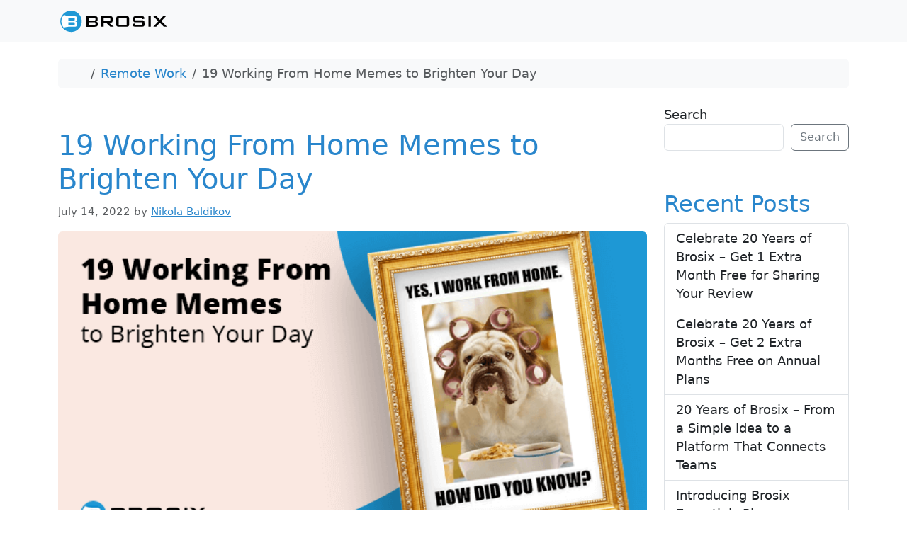

--- FILE ---
content_type: text/html; charset=UTF-8
request_url: https://www.brosix.com/blog/working-from-home-memes/
body_size: 16792
content:
<!doctype html>
<html lang="en-US" prefix="og: https://ogp.me/ns#">

<head>
  <meta charset="UTF-8">
  <meta name="viewport" content="width=device-width, initial-scale=1">
  <link rel="profile" href="https://gmpg.org/xfn/11">
  
<!-- Search Engine Optimization by Rank Math - https://rankmath.com/ -->
<title>19 Working From Home Memes to Brighten Your Day - Team Messaging Tips, Guides &amp; Updates - Brosix Blog</title>
<meta name="description" content="If you’re coming up against challenges as a remote worker, know that you’re not alone. Here are some working from home memes we hope will brighten your day!"/>
<meta name="robots" content="index, follow, max-snippet:-1, max-video-preview:-1, max-image-preview:large"/>
<link rel="canonical" href="https://www.brosix.com/blog/working-from-home-memes/" />
<meta property="og:locale" content="en_US" />
<meta property="og:type" content="article" />
<meta property="og:title" content="19 Working From Home Memes to Brighten Your Day - Team Messaging Tips, Guides &amp; Updates - Brosix Blog" />
<meta property="og:description" content="If you’re coming up against challenges as a remote worker, know that you’re not alone. Here are some working from home memes we hope will brighten your day!" />
<meta property="og:url" content="https://www.brosix.com/blog/working-from-home-memes/" />
<meta property="og:site_name" content="Simple Team Messaging Tips, Guides &amp; Updates - Brosix Blog" />
<meta property="article:section" content="Remote Work" />
<meta property="og:image" content="https://www.brosix.com/blog/wp-content/uploads/2022/07/19-Working-From-Home-Memes-to-Brighten-Your-Day.png" />
<meta property="og:image:secure_url" content="https://www.brosix.com/blog/wp-content/uploads/2022/07/19-Working-From-Home-Memes-to-Brighten-Your-Day.png" />
<meta property="og:image:width" content="600" />
<meta property="og:image:height" content="315" />
<meta property="og:image:alt" content="19 Working From Home Memes to Brighten Your Day" />
<meta property="og:image:type" content="image/png" />
<meta property="article:published_time" content="2022-07-14T15:30:20+00:00" />
<meta name="twitter:card" content="summary_large_image" />
<meta name="twitter:title" content="19 Working From Home Memes to Brighten Your Day - Team Messaging Tips, Guides &amp; Updates - Brosix Blog" />
<meta name="twitter:description" content="If you’re coming up against challenges as a remote worker, know that you’re not alone. Here are some working from home memes we hope will brighten your day!" />
<meta name="twitter:image" content="https://www.brosix.com/blog/wp-content/uploads/2022/07/19-Working-From-Home-Memes-to-Brighten-Your-Day.png" />
<meta name="twitter:label1" content="Written by" />
<meta name="twitter:data1" content="Nikola Baldikov" />
<meta name="twitter:label2" content="Time to read" />
<meta name="twitter:data2" content="4 minutes" />
<script type="application/ld+json" class="rank-math-schema">{"@context":"https://schema.org","@graph":[{"@type":"Organization","@id":"https://www.brosix.com/blog/#organization","name":"Brosix","url":"https://www.brosix.com/blog","logo":{"@type":"ImageObject","@id":"https://www.brosix.com/blog/#logo","url":"https://www.brosix.com/blog/wp-content/uploads/2025/09/B-sign-standard-512.png","contentUrl":"https://www.brosix.com/blog/wp-content/uploads/2025/09/B-sign-standard-512.png","caption":"Simple Team Messaging Tips, Guides &amp; Updates - Brosix Blog","inLanguage":"en-US","width":"512","height":"512"}},{"@type":"WebSite","@id":"https://www.brosix.com/blog/#website","url":"https://www.brosix.com/blog","name":"Simple Team Messaging Tips, Guides &amp; Updates - Brosix Blog","alternateName":"Brosix Blog","publisher":{"@id":"https://www.brosix.com/blog/#organization"},"inLanguage":"en-US"},{"@type":"ImageObject","@id":"https://www.brosix.com/blog/wp-content/uploads/2022/07/19-Working-From-Home-Memes-to-Brighten-Your-Day.png","url":"https://www.brosix.com/blog/wp-content/uploads/2022/07/19-Working-From-Home-Memes-to-Brighten-Your-Day.png","width":"600","height":"315","caption":"19 Working From Home Memes to Brighten Your Day","inLanguage":"en-US"},{"@type":"WebPage","@id":"https://www.brosix.com/blog/working-from-home-memes/#webpage","url":"https://www.brosix.com/blog/working-from-home-memes/","name":"19 Working From Home Memes to Brighten Your Day - Team Messaging Tips, Guides &amp; Updates - Brosix Blog","datePublished":"2022-07-14T15:30:20+00:00","dateModified":"2022-07-14T15:30:20+00:00","isPartOf":{"@id":"https://www.brosix.com/blog/#website"},"primaryImageOfPage":{"@id":"https://www.brosix.com/blog/wp-content/uploads/2022/07/19-Working-From-Home-Memes-to-Brighten-Your-Day.png"},"inLanguage":"en-US"},{"@type":"Person","@id":"https://www.brosix.com/blog/author/nikola/","name":"Nikola Baldikov","url":"https://www.brosix.com/blog/author/nikola/","image":{"@type":"ImageObject","@id":"https://secure.gravatar.com/avatar/7dc2c0d1d81404560011428db2e9d278e59a511f1ae9cbfa4c63e8daed594148?s=96&amp;d=mm&amp;r=g","url":"https://secure.gravatar.com/avatar/7dc2c0d1d81404560011428db2e9d278e59a511f1ae9cbfa4c63e8daed594148?s=96&amp;d=mm&amp;r=g","caption":"Nikola Baldikov","inLanguage":"en-US"},"worksFor":{"@id":"https://www.brosix.com/blog/#organization"}},{"@type":"BlogPosting","headline":"19 Working From Home Memes to Brighten Your Day - Team Messaging Tips, Guides &amp; Updates - Brosix Blog","keywords":"working from home memes","datePublished":"2022-07-14T15:30:20+00:00","dateModified":"2022-07-14T15:30:20+00:00","articleSection":"Remote Work","author":{"@id":"https://www.brosix.com/blog/author/nikola/","name":"Nikola Baldikov"},"publisher":{"@id":"https://www.brosix.com/blog/#organization"},"description":"If you\u2019re coming up against challenges as a remote worker, know that you\u2019re not alone. Here are some working from home memes we hope will brighten your day!","name":"19 Working From Home Memes to Brighten Your Day - Team Messaging Tips, Guides &amp; Updates - Brosix Blog","@id":"https://www.brosix.com/blog/working-from-home-memes/#richSnippet","isPartOf":{"@id":"https://www.brosix.com/blog/working-from-home-memes/#webpage"},"image":{"@id":"https://www.brosix.com/blog/wp-content/uploads/2022/07/19-Working-From-Home-Memes-to-Brighten-Your-Day.png"},"inLanguage":"en-US","mainEntityOfPage":{"@id":"https://www.brosix.com/blog/working-from-home-memes/#webpage"}}]}</script>
<!-- /Rank Math WordPress SEO plugin -->

<link rel='dns-prefetch' href='//www.brosix.com' />
<link rel="alternate" type="application/rss+xml" title="Team Messaging Tips, Guides &amp; Updates - Brosix Blog &raquo; Feed" href="https://www.brosix.com/blog/feed/" />
<link rel="alternate" type="application/rss+xml" title="Team Messaging Tips, Guides &amp; Updates - Brosix Blog &raquo; Comments Feed" href="https://www.brosix.com/blog/comments/feed/" />
<link rel="alternate" title="oEmbed (JSON)" type="application/json+oembed" href="https://www.brosix.com/blog/wp-json/oembed/1.0/embed?url=https%3A%2F%2Fwww.brosix.com%2Fblog%2Fworking-from-home-memes%2F" />
<link rel="alternate" title="oEmbed (XML)" type="text/xml+oembed" href="https://www.brosix.com/blog/wp-json/oembed/1.0/embed?url=https%3A%2F%2Fwww.brosix.com%2Fblog%2Fworking-from-home-memes%2F&#038;format=xml" />
<style id='wp-img-auto-sizes-contain-inline-css'>
img:is([sizes=auto i],[sizes^="auto," i]){contain-intrinsic-size:3000px 1500px}
/*# sourceURL=wp-img-auto-sizes-contain-inline-css */
</style>
<style id='wp-emoji-styles-inline-css'>

	img.wp-smiley, img.emoji {
		display: inline !important;
		border: none !important;
		box-shadow: none !important;
		height: 1em !important;
		width: 1em !important;
		margin: 0 0.07em !important;
		vertical-align: -0.1em !important;
		background: none !important;
		padding: 0 !important;
	}
/*# sourceURL=wp-emoji-styles-inline-css */
</style>
<style id='wp-block-library-inline-css'>
:root{--wp-block-synced-color:#7a00df;--wp-block-synced-color--rgb:122,0,223;--wp-bound-block-color:var(--wp-block-synced-color);--wp-editor-canvas-background:#ddd;--wp-admin-theme-color:#007cba;--wp-admin-theme-color--rgb:0,124,186;--wp-admin-theme-color-darker-10:#006ba1;--wp-admin-theme-color-darker-10--rgb:0,107,160.5;--wp-admin-theme-color-darker-20:#005a87;--wp-admin-theme-color-darker-20--rgb:0,90,135;--wp-admin-border-width-focus:2px}@media (min-resolution:192dpi){:root{--wp-admin-border-width-focus:1.5px}}.wp-element-button{cursor:pointer}:root .has-very-light-gray-background-color{background-color:#eee}:root .has-very-dark-gray-background-color{background-color:#313131}:root .has-very-light-gray-color{color:#eee}:root .has-very-dark-gray-color{color:#313131}:root .has-vivid-green-cyan-to-vivid-cyan-blue-gradient-background{background:linear-gradient(135deg,#00d084,#0693e3)}:root .has-purple-crush-gradient-background{background:linear-gradient(135deg,#34e2e4,#4721fb 50%,#ab1dfe)}:root .has-hazy-dawn-gradient-background{background:linear-gradient(135deg,#faaca8,#dad0ec)}:root .has-subdued-olive-gradient-background{background:linear-gradient(135deg,#fafae1,#67a671)}:root .has-atomic-cream-gradient-background{background:linear-gradient(135deg,#fdd79a,#004a59)}:root .has-nightshade-gradient-background{background:linear-gradient(135deg,#330968,#31cdcf)}:root .has-midnight-gradient-background{background:linear-gradient(135deg,#020381,#2874fc)}:root{--wp--preset--font-size--normal:16px;--wp--preset--font-size--huge:42px}.has-regular-font-size{font-size:1em}.has-larger-font-size{font-size:2.625em}.has-normal-font-size{font-size:var(--wp--preset--font-size--normal)}.has-huge-font-size{font-size:var(--wp--preset--font-size--huge)}.has-text-align-center{text-align:center}.has-text-align-left{text-align:left}.has-text-align-right{text-align:right}.has-fit-text{white-space:nowrap!important}#end-resizable-editor-section{display:none}.aligncenter{clear:both}.items-justified-left{justify-content:flex-start}.items-justified-center{justify-content:center}.items-justified-right{justify-content:flex-end}.items-justified-space-between{justify-content:space-between}.screen-reader-text{border:0;clip-path:inset(50%);height:1px;margin:-1px;overflow:hidden;padding:0;position:absolute;width:1px;word-wrap:normal!important}.screen-reader-text:focus{background-color:#ddd;clip-path:none;color:#444;display:block;font-size:1em;height:auto;left:5px;line-height:normal;padding:15px 23px 14px;text-decoration:none;top:5px;width:auto;z-index:100000}html :where(.has-border-color){border-style:solid}html :where([style*=border-top-color]){border-top-style:solid}html :where([style*=border-right-color]){border-right-style:solid}html :where([style*=border-bottom-color]){border-bottom-style:solid}html :where([style*=border-left-color]){border-left-style:solid}html :where([style*=border-width]){border-style:solid}html :where([style*=border-top-width]){border-top-style:solid}html :where([style*=border-right-width]){border-right-style:solid}html :where([style*=border-bottom-width]){border-bottom-style:solid}html :where([style*=border-left-width]){border-left-style:solid}html :where(img[class*=wp-image-]){height:auto;max-width:100%}:where(figure){margin:0 0 1em}html :where(.is-position-sticky){--wp-admin--admin-bar--position-offset:var(--wp-admin--admin-bar--height,0px)}@media screen and (max-width:600px){html :where(.is-position-sticky){--wp-admin--admin-bar--position-offset:0px}}

/*# sourceURL=wp-block-library-inline-css */
</style><style id='wp-block-archives-inline-css'>
.wp-block-archives{box-sizing:border-box}.wp-block-archives-dropdown label{display:block}
/*# sourceURL=https://www.brosix.com/blog/wp-includes/blocks/archives/style.min.css */
</style>
<style id='wp-block-categories-inline-css'>
.wp-block-categories{box-sizing:border-box}.wp-block-categories.alignleft{margin-right:2em}.wp-block-categories.alignright{margin-left:2em}.wp-block-categories.wp-block-categories-dropdown.aligncenter{text-align:center}.wp-block-categories .wp-block-categories__label{display:block;width:100%}
/*# sourceURL=https://www.brosix.com/blog/wp-includes/blocks/categories/style.min.css */
</style>
<style id='wp-block-heading-inline-css'>
h1:where(.wp-block-heading).has-background,h2:where(.wp-block-heading).has-background,h3:where(.wp-block-heading).has-background,h4:where(.wp-block-heading).has-background,h5:where(.wp-block-heading).has-background,h6:where(.wp-block-heading).has-background{padding:1.25em 2.375em}h1.has-text-align-left[style*=writing-mode]:where([style*=vertical-lr]),h1.has-text-align-right[style*=writing-mode]:where([style*=vertical-rl]),h2.has-text-align-left[style*=writing-mode]:where([style*=vertical-lr]),h2.has-text-align-right[style*=writing-mode]:where([style*=vertical-rl]),h3.has-text-align-left[style*=writing-mode]:where([style*=vertical-lr]),h3.has-text-align-right[style*=writing-mode]:where([style*=vertical-rl]),h4.has-text-align-left[style*=writing-mode]:where([style*=vertical-lr]),h4.has-text-align-right[style*=writing-mode]:where([style*=vertical-rl]),h5.has-text-align-left[style*=writing-mode]:where([style*=vertical-lr]),h5.has-text-align-right[style*=writing-mode]:where([style*=vertical-rl]),h6.has-text-align-left[style*=writing-mode]:where([style*=vertical-lr]),h6.has-text-align-right[style*=writing-mode]:where([style*=vertical-rl]){rotate:180deg}
/*# sourceURL=https://www.brosix.com/blog/wp-includes/blocks/heading/style.min.css */
</style>
<style id='wp-block-latest-posts-inline-css'>
.wp-block-latest-posts{box-sizing:border-box}.wp-block-latest-posts.alignleft{margin-right:2em}.wp-block-latest-posts.alignright{margin-left:2em}.wp-block-latest-posts.wp-block-latest-posts__list{list-style:none}.wp-block-latest-posts.wp-block-latest-posts__list li{clear:both;overflow-wrap:break-word}.wp-block-latest-posts.is-grid{display:flex;flex-wrap:wrap}.wp-block-latest-posts.is-grid li{margin:0 1.25em 1.25em 0;width:100%}@media (min-width:600px){.wp-block-latest-posts.columns-2 li{width:calc(50% - .625em)}.wp-block-latest-posts.columns-2 li:nth-child(2n){margin-right:0}.wp-block-latest-posts.columns-3 li{width:calc(33.33333% - .83333em)}.wp-block-latest-posts.columns-3 li:nth-child(3n){margin-right:0}.wp-block-latest-posts.columns-4 li{width:calc(25% - .9375em)}.wp-block-latest-posts.columns-4 li:nth-child(4n){margin-right:0}.wp-block-latest-posts.columns-5 li{width:calc(20% - 1em)}.wp-block-latest-posts.columns-5 li:nth-child(5n){margin-right:0}.wp-block-latest-posts.columns-6 li{width:calc(16.66667% - 1.04167em)}.wp-block-latest-posts.columns-6 li:nth-child(6n){margin-right:0}}:root :where(.wp-block-latest-posts.is-grid){padding:0}:root :where(.wp-block-latest-posts.wp-block-latest-posts__list){padding-left:0}.wp-block-latest-posts__post-author,.wp-block-latest-posts__post-date{display:block;font-size:.8125em}.wp-block-latest-posts__post-excerpt,.wp-block-latest-posts__post-full-content{margin-bottom:1em;margin-top:.5em}.wp-block-latest-posts__featured-image a{display:inline-block}.wp-block-latest-posts__featured-image img{height:auto;max-width:100%;width:auto}.wp-block-latest-posts__featured-image.alignleft{float:left;margin-right:1em}.wp-block-latest-posts__featured-image.alignright{float:right;margin-left:1em}.wp-block-latest-posts__featured-image.aligncenter{margin-bottom:1em;text-align:center}
/*# sourceURL=https://www.brosix.com/blog/wp-includes/blocks/latest-posts/style.min.css */
</style>
<style id='wp-block-search-inline-css'>
.wp-block-search__button{margin-left:10px;word-break:normal}.wp-block-search__button.has-icon{line-height:0}.wp-block-search__button svg{height:1.25em;min-height:24px;min-width:24px;width:1.25em;fill:currentColor;vertical-align:text-bottom}:where(.wp-block-search__button){border:1px solid #ccc;padding:6px 10px}.wp-block-search__inside-wrapper{display:flex;flex:auto;flex-wrap:nowrap;max-width:100%}.wp-block-search__label{width:100%}.wp-block-search.wp-block-search__button-only .wp-block-search__button{box-sizing:border-box;display:flex;flex-shrink:0;justify-content:center;margin-left:0;max-width:100%}.wp-block-search.wp-block-search__button-only .wp-block-search__inside-wrapper{min-width:0!important;transition-property:width}.wp-block-search.wp-block-search__button-only .wp-block-search__input{flex-basis:100%;transition-duration:.3s}.wp-block-search.wp-block-search__button-only.wp-block-search__searchfield-hidden,.wp-block-search.wp-block-search__button-only.wp-block-search__searchfield-hidden .wp-block-search__inside-wrapper{overflow:hidden}.wp-block-search.wp-block-search__button-only.wp-block-search__searchfield-hidden .wp-block-search__input{border-left-width:0!important;border-right-width:0!important;flex-basis:0;flex-grow:0;margin:0;min-width:0!important;padding-left:0!important;padding-right:0!important;width:0!important}:where(.wp-block-search__input){appearance:none;border:1px solid #949494;flex-grow:1;font-family:inherit;font-size:inherit;font-style:inherit;font-weight:inherit;letter-spacing:inherit;line-height:inherit;margin-left:0;margin-right:0;min-width:3rem;padding:8px;text-decoration:unset!important;text-transform:inherit}:where(.wp-block-search__button-inside .wp-block-search__inside-wrapper){background-color:#fff;border:1px solid #949494;box-sizing:border-box;padding:4px}:where(.wp-block-search__button-inside .wp-block-search__inside-wrapper) .wp-block-search__input{border:none;border-radius:0;padding:0 4px}:where(.wp-block-search__button-inside .wp-block-search__inside-wrapper) .wp-block-search__input:focus{outline:none}:where(.wp-block-search__button-inside .wp-block-search__inside-wrapper) :where(.wp-block-search__button){padding:4px 8px}.wp-block-search.aligncenter .wp-block-search__inside-wrapper{margin:auto}.wp-block[data-align=right] .wp-block-search.wp-block-search__button-only .wp-block-search__inside-wrapper{float:right}
/*# sourceURL=https://www.brosix.com/blog/wp-includes/blocks/search/style.min.css */
</style>
<style id='wp-block-group-inline-css'>
.wp-block-group{box-sizing:border-box}:where(.wp-block-group.wp-block-group-is-layout-constrained){position:relative}
/*# sourceURL=https://www.brosix.com/blog/wp-includes/blocks/group/style.min.css */
</style>
<style id='wp-block-paragraph-inline-css'>
.is-small-text{font-size:.875em}.is-regular-text{font-size:1em}.is-large-text{font-size:2.25em}.is-larger-text{font-size:3em}.has-drop-cap:not(:focus):first-letter{float:left;font-size:8.4em;font-style:normal;font-weight:100;line-height:.68;margin:.05em .1em 0 0;text-transform:uppercase}body.rtl .has-drop-cap:not(:focus):first-letter{float:none;margin-left:.1em}p.has-drop-cap.has-background{overflow:hidden}:root :where(p.has-background){padding:1.25em 2.375em}:where(p.has-text-color:not(.has-link-color)) a{color:inherit}p.has-text-align-left[style*="writing-mode:vertical-lr"],p.has-text-align-right[style*="writing-mode:vertical-rl"]{rotate:180deg}
/*# sourceURL=https://www.brosix.com/blog/wp-includes/blocks/paragraph/style.min.css */
</style>
<style id='global-styles-inline-css'>
:root{--wp--preset--aspect-ratio--square: 1;--wp--preset--aspect-ratio--4-3: 4/3;--wp--preset--aspect-ratio--3-4: 3/4;--wp--preset--aspect-ratio--3-2: 3/2;--wp--preset--aspect-ratio--2-3: 2/3;--wp--preset--aspect-ratio--16-9: 16/9;--wp--preset--aspect-ratio--9-16: 9/16;--wp--preset--color--black: #000000;--wp--preset--color--cyan-bluish-gray: #abb8c3;--wp--preset--color--white: #ffffff;--wp--preset--color--pale-pink: #f78da7;--wp--preset--color--vivid-red: #cf2e2e;--wp--preset--color--luminous-vivid-orange: #ff6900;--wp--preset--color--luminous-vivid-amber: #fcb900;--wp--preset--color--light-green-cyan: #7bdcb5;--wp--preset--color--vivid-green-cyan: #00d084;--wp--preset--color--pale-cyan-blue: #8ed1fc;--wp--preset--color--vivid-cyan-blue: #0693e3;--wp--preset--color--vivid-purple: #9b51e0;--wp--preset--color--primary: var(--bs-primary);--wp--preset--color--secondary: var(--bs-secondary);--wp--preset--color--success: var(--bs-success);--wp--preset--color--info: var(--bs-info);--wp--preset--color--warning: var(--bs-warning);--wp--preset--color--danger: var(--bs-danger);--wp--preset--color--light: var(--bs-light);--wp--preset--color--dark: var(--bs-dark);--wp--preset--gradient--vivid-cyan-blue-to-vivid-purple: linear-gradient(135deg,rgb(6,147,227) 0%,rgb(155,81,224) 100%);--wp--preset--gradient--light-green-cyan-to-vivid-green-cyan: linear-gradient(135deg,rgb(122,220,180) 0%,rgb(0,208,130) 100%);--wp--preset--gradient--luminous-vivid-amber-to-luminous-vivid-orange: linear-gradient(135deg,rgb(252,185,0) 0%,rgb(255,105,0) 100%);--wp--preset--gradient--luminous-vivid-orange-to-vivid-red: linear-gradient(135deg,rgb(255,105,0) 0%,rgb(207,46,46) 100%);--wp--preset--gradient--very-light-gray-to-cyan-bluish-gray: linear-gradient(135deg,rgb(238,238,238) 0%,rgb(169,184,195) 100%);--wp--preset--gradient--cool-to-warm-spectrum: linear-gradient(135deg,rgb(74,234,220) 0%,rgb(151,120,209) 20%,rgb(207,42,186) 40%,rgb(238,44,130) 60%,rgb(251,105,98) 80%,rgb(254,248,76) 100%);--wp--preset--gradient--blush-light-purple: linear-gradient(135deg,rgb(255,206,236) 0%,rgb(152,150,240) 100%);--wp--preset--gradient--blush-bordeaux: linear-gradient(135deg,rgb(254,205,165) 0%,rgb(254,45,45) 50%,rgb(107,0,62) 100%);--wp--preset--gradient--luminous-dusk: linear-gradient(135deg,rgb(255,203,112) 0%,rgb(199,81,192) 50%,rgb(65,88,208) 100%);--wp--preset--gradient--pale-ocean: linear-gradient(135deg,rgb(255,245,203) 0%,rgb(182,227,212) 50%,rgb(51,167,181) 100%);--wp--preset--gradient--electric-grass: linear-gradient(135deg,rgb(202,248,128) 0%,rgb(113,206,126) 100%);--wp--preset--gradient--midnight: linear-gradient(135deg,rgb(2,3,129) 0%,rgb(40,116,252) 100%);--wp--preset--font-size--small: 13px;--wp--preset--font-size--medium: 20px;--wp--preset--font-size--large: 36px;--wp--preset--font-size--x-large: 42px;--wp--preset--spacing--20: 0.44rem;--wp--preset--spacing--30: 0.67rem;--wp--preset--spacing--40: 1rem;--wp--preset--spacing--50: 1.5rem;--wp--preset--spacing--60: 2.25rem;--wp--preset--spacing--70: 3.38rem;--wp--preset--spacing--80: 5.06rem;--wp--preset--shadow--natural: 6px 6px 9px rgba(0, 0, 0, 0.2);--wp--preset--shadow--deep: 12px 12px 50px rgba(0, 0, 0, 0.4);--wp--preset--shadow--sharp: 6px 6px 0px rgba(0, 0, 0, 0.2);--wp--preset--shadow--outlined: 6px 6px 0px -3px rgb(255, 255, 255), 6px 6px rgb(0, 0, 0);--wp--preset--shadow--crisp: 6px 6px 0px rgb(0, 0, 0);}:root { --wp--style--global--content-size: 840px;--wp--style--global--wide-size: 1100px; }:where(body) { margin: 0; }.wp-site-blocks > .alignleft { float: left; margin-right: 2em; }.wp-site-blocks > .alignright { float: right; margin-left: 2em; }.wp-site-blocks > .aligncenter { justify-content: center; margin-left: auto; margin-right: auto; }:where(.wp-site-blocks) > * { margin-block-start: 24px; margin-block-end: 0; }:where(.wp-site-blocks) > :first-child { margin-block-start: 0; }:where(.wp-site-blocks) > :last-child { margin-block-end: 0; }:root { --wp--style--block-gap: 24px; }:root :where(.is-layout-flow) > :first-child{margin-block-start: 0;}:root :where(.is-layout-flow) > :last-child{margin-block-end: 0;}:root :where(.is-layout-flow) > *{margin-block-start: 24px;margin-block-end: 0;}:root :where(.is-layout-constrained) > :first-child{margin-block-start: 0;}:root :where(.is-layout-constrained) > :last-child{margin-block-end: 0;}:root :where(.is-layout-constrained) > *{margin-block-start: 24px;margin-block-end: 0;}:root :where(.is-layout-flex){gap: 24px;}:root :where(.is-layout-grid){gap: 24px;}.is-layout-flow > .alignleft{float: left;margin-inline-start: 0;margin-inline-end: 2em;}.is-layout-flow > .alignright{float: right;margin-inline-start: 2em;margin-inline-end: 0;}.is-layout-flow > .aligncenter{margin-left: auto !important;margin-right: auto !important;}.is-layout-constrained > .alignleft{float: left;margin-inline-start: 0;margin-inline-end: 2em;}.is-layout-constrained > .alignright{float: right;margin-inline-start: 2em;margin-inline-end: 0;}.is-layout-constrained > .aligncenter{margin-left: auto !important;margin-right: auto !important;}.is-layout-constrained > :where(:not(.alignleft):not(.alignright):not(.alignfull)){max-width: var(--wp--style--global--content-size);margin-left: auto !important;margin-right: auto !important;}.is-layout-constrained > .alignwide{max-width: var(--wp--style--global--wide-size);}body .is-layout-flex{display: flex;}.is-layout-flex{flex-wrap: wrap;align-items: center;}.is-layout-flex > :is(*, div){margin: 0;}body .is-layout-grid{display: grid;}.is-layout-grid > :is(*, div){margin: 0;}body{padding-top: 0px;padding-right: 0px;padding-bottom: 0px;padding-left: 0px;}a:where(:not(.wp-element-button)){text-decoration: underline;}:root :where(.wp-element-button, .wp-block-button__link){background-color: #32373c;border-width: 0;color: #fff;font-family: inherit;font-size: inherit;font-style: inherit;font-weight: inherit;letter-spacing: inherit;line-height: inherit;padding-top: calc(0.667em + 2px);padding-right: calc(1.333em + 2px);padding-bottom: calc(0.667em + 2px);padding-left: calc(1.333em + 2px);text-decoration: none;text-transform: inherit;}.has-black-color{color: var(--wp--preset--color--black) !important;}.has-cyan-bluish-gray-color{color: var(--wp--preset--color--cyan-bluish-gray) !important;}.has-white-color{color: var(--wp--preset--color--white) !important;}.has-pale-pink-color{color: var(--wp--preset--color--pale-pink) !important;}.has-vivid-red-color{color: var(--wp--preset--color--vivid-red) !important;}.has-luminous-vivid-orange-color{color: var(--wp--preset--color--luminous-vivid-orange) !important;}.has-luminous-vivid-amber-color{color: var(--wp--preset--color--luminous-vivid-amber) !important;}.has-light-green-cyan-color{color: var(--wp--preset--color--light-green-cyan) !important;}.has-vivid-green-cyan-color{color: var(--wp--preset--color--vivid-green-cyan) !important;}.has-pale-cyan-blue-color{color: var(--wp--preset--color--pale-cyan-blue) !important;}.has-vivid-cyan-blue-color{color: var(--wp--preset--color--vivid-cyan-blue) !important;}.has-vivid-purple-color{color: var(--wp--preset--color--vivid-purple) !important;}.has-primary-color{color: var(--wp--preset--color--primary) !important;}.has-secondary-color{color: var(--wp--preset--color--secondary) !important;}.has-success-color{color: var(--wp--preset--color--success) !important;}.has-info-color{color: var(--wp--preset--color--info) !important;}.has-warning-color{color: var(--wp--preset--color--warning) !important;}.has-danger-color{color: var(--wp--preset--color--danger) !important;}.has-light-color{color: var(--wp--preset--color--light) !important;}.has-dark-color{color: var(--wp--preset--color--dark) !important;}.has-black-background-color{background-color: var(--wp--preset--color--black) !important;}.has-cyan-bluish-gray-background-color{background-color: var(--wp--preset--color--cyan-bluish-gray) !important;}.has-white-background-color{background-color: var(--wp--preset--color--white) !important;}.has-pale-pink-background-color{background-color: var(--wp--preset--color--pale-pink) !important;}.has-vivid-red-background-color{background-color: var(--wp--preset--color--vivid-red) !important;}.has-luminous-vivid-orange-background-color{background-color: var(--wp--preset--color--luminous-vivid-orange) !important;}.has-luminous-vivid-amber-background-color{background-color: var(--wp--preset--color--luminous-vivid-amber) !important;}.has-light-green-cyan-background-color{background-color: var(--wp--preset--color--light-green-cyan) !important;}.has-vivid-green-cyan-background-color{background-color: var(--wp--preset--color--vivid-green-cyan) !important;}.has-pale-cyan-blue-background-color{background-color: var(--wp--preset--color--pale-cyan-blue) !important;}.has-vivid-cyan-blue-background-color{background-color: var(--wp--preset--color--vivid-cyan-blue) !important;}.has-vivid-purple-background-color{background-color: var(--wp--preset--color--vivid-purple) !important;}.has-primary-background-color{background-color: var(--wp--preset--color--primary) !important;}.has-secondary-background-color{background-color: var(--wp--preset--color--secondary) !important;}.has-success-background-color{background-color: var(--wp--preset--color--success) !important;}.has-info-background-color{background-color: var(--wp--preset--color--info) !important;}.has-warning-background-color{background-color: var(--wp--preset--color--warning) !important;}.has-danger-background-color{background-color: var(--wp--preset--color--danger) !important;}.has-light-background-color{background-color: var(--wp--preset--color--light) !important;}.has-dark-background-color{background-color: var(--wp--preset--color--dark) !important;}.has-black-border-color{border-color: var(--wp--preset--color--black) !important;}.has-cyan-bluish-gray-border-color{border-color: var(--wp--preset--color--cyan-bluish-gray) !important;}.has-white-border-color{border-color: var(--wp--preset--color--white) !important;}.has-pale-pink-border-color{border-color: var(--wp--preset--color--pale-pink) !important;}.has-vivid-red-border-color{border-color: var(--wp--preset--color--vivid-red) !important;}.has-luminous-vivid-orange-border-color{border-color: var(--wp--preset--color--luminous-vivid-orange) !important;}.has-luminous-vivid-amber-border-color{border-color: var(--wp--preset--color--luminous-vivid-amber) !important;}.has-light-green-cyan-border-color{border-color: var(--wp--preset--color--light-green-cyan) !important;}.has-vivid-green-cyan-border-color{border-color: var(--wp--preset--color--vivid-green-cyan) !important;}.has-pale-cyan-blue-border-color{border-color: var(--wp--preset--color--pale-cyan-blue) !important;}.has-vivid-cyan-blue-border-color{border-color: var(--wp--preset--color--vivid-cyan-blue) !important;}.has-vivid-purple-border-color{border-color: var(--wp--preset--color--vivid-purple) !important;}.has-primary-border-color{border-color: var(--wp--preset--color--primary) !important;}.has-secondary-border-color{border-color: var(--wp--preset--color--secondary) !important;}.has-success-border-color{border-color: var(--wp--preset--color--success) !important;}.has-info-border-color{border-color: var(--wp--preset--color--info) !important;}.has-warning-border-color{border-color: var(--wp--preset--color--warning) !important;}.has-danger-border-color{border-color: var(--wp--preset--color--danger) !important;}.has-light-border-color{border-color: var(--wp--preset--color--light) !important;}.has-dark-border-color{border-color: var(--wp--preset--color--dark) !important;}.has-vivid-cyan-blue-to-vivid-purple-gradient-background{background: var(--wp--preset--gradient--vivid-cyan-blue-to-vivid-purple) !important;}.has-light-green-cyan-to-vivid-green-cyan-gradient-background{background: var(--wp--preset--gradient--light-green-cyan-to-vivid-green-cyan) !important;}.has-luminous-vivid-amber-to-luminous-vivid-orange-gradient-background{background: var(--wp--preset--gradient--luminous-vivid-amber-to-luminous-vivid-orange) !important;}.has-luminous-vivid-orange-to-vivid-red-gradient-background{background: var(--wp--preset--gradient--luminous-vivid-orange-to-vivid-red) !important;}.has-very-light-gray-to-cyan-bluish-gray-gradient-background{background: var(--wp--preset--gradient--very-light-gray-to-cyan-bluish-gray) !important;}.has-cool-to-warm-spectrum-gradient-background{background: var(--wp--preset--gradient--cool-to-warm-spectrum) !important;}.has-blush-light-purple-gradient-background{background: var(--wp--preset--gradient--blush-light-purple) !important;}.has-blush-bordeaux-gradient-background{background: var(--wp--preset--gradient--blush-bordeaux) !important;}.has-luminous-dusk-gradient-background{background: var(--wp--preset--gradient--luminous-dusk) !important;}.has-pale-ocean-gradient-background{background: var(--wp--preset--gradient--pale-ocean) !important;}.has-electric-grass-gradient-background{background: var(--wp--preset--gradient--electric-grass) !important;}.has-midnight-gradient-background{background: var(--wp--preset--gradient--midnight) !important;}.has-small-font-size{font-size: var(--wp--preset--font-size--small) !important;}.has-medium-font-size{font-size: var(--wp--preset--font-size--medium) !important;}.has-large-font-size{font-size: var(--wp--preset--font-size--large) !important;}.has-x-large-font-size{font-size: var(--wp--preset--font-size--x-large) !important;}
/*# sourceURL=global-styles-inline-css */
</style>

<link rel='stylesheet' id='parent-style-css' href='https://www.brosix.com/blog/wp-content/themes/bootscore/style.css?ver=6.9' media='all' />
<link rel='stylesheet' id='main-css' href='https://www.brosix.com/blog/wp-content/themes/bootscore-brosix-blog/assets/css/main.css?ver=202509251150' media='all' />
<link rel='stylesheet' id='bootscore-style-css' href='https://www.brosix.com/blog/wp-content/themes/bootscore-brosix-blog/style.css?ver=202509251322' media='all' />
<link rel='stylesheet' id='fontawesome-css' onload="if(media!='all')media='all'" href='https://www.brosix.com/blog/wp-content/themes/bootscore/assets/fontawesome/css/all.min.css?ver=202509251150' media='all' />
<script src="https://www.brosix.com/blog/wp-includes/js/jquery/jquery.min.js?ver=3.7.1" id="jquery-core-js"></script>
<script src="https://www.brosix.com/blog/wp-includes/js/jquery/jquery-migrate.min.js?ver=3.4.1" id="jquery-migrate-js"></script>
<script src="https://www.brosix.com/blog/wp-content/themes/bootscore-brosix-blog/assets/js/custom.js?ver=202509251150" id="custom-js-js"></script>
<link rel="https://api.w.org/" href="https://www.brosix.com/blog/wp-json/" /><link rel="alternate" title="JSON" type="application/json" href="https://www.brosix.com/blog/wp-json/wp/v2/posts/21319" /><link rel="EditURI" type="application/rsd+xml" title="RSD" href="https://www.brosix.com/blog/xmlrpc.php?rsd" />
<meta name="generator" content="WordPress 6.9" />
<link rel='shortlink' href='https://www.brosix.com/blog/?p=21319' />
<script id="google_gtagjs" src="https://www.googletagmanager.com/gtag/js?id=G-DF5VHTWL1G" async></script>
<script id="google_gtagjs-inline">
window.dataLayer = window.dataLayer || [];function gtag(){dataLayer.push(arguments);}gtag('js', new Date());gtag('config', 'G-DF5VHTWL1G', {} );
</script>
<link rel="icon" href="https://www.brosix.com/blog/wp-content/uploads/2025/09/B-sign-standard-512-150x150.png" sizes="32x32" />
<link rel="icon" href="https://www.brosix.com/blog/wp-content/uploads/2025/09/B-sign-standard-512-300x300.png" sizes="192x192" />
<link rel="apple-touch-icon" href="https://www.brosix.com/blog/wp-content/uploads/2025/09/B-sign-standard-512-300x300.png" />
<meta name="msapplication-TileImage" content="https://www.brosix.com/blog/wp-content/uploads/2025/09/B-sign-standard-512-300x300.png" />
</head>

<body class="wp-singular post-template-default single single-post postid-21319 single-format-standard wp-theme-bootscore wp-child-theme-bootscore-brosix-blog">


<div id="page" class="site">
  
  <!-- Skip Links -->
  <a class="skip-link visually-hidden-focusable" href="#primary">Skip to content</a>
  <a class="skip-link visually-hidden-focusable" href="#footer">Skip to footer</a>

  <!-- Top Bar Widget -->
    
  
  <header id="masthead" class="sticky-top bg-body-tertiary site-header">

        
    <nav id="nav-main" class="navbar navbar-expand-lg">

      <div class="container">
        
                
        <!-- Navbar Brand -->
        <a class="navbar-brand" href="https://www.brosix.com/">
<!--
        <a class="navbar-brand" href="https://www.brosix.com/blog">
		  <img src="https://www.brosix.com/blog/wp-content/themes/bootscore-brosix-blog/assets/img/logo/logo.svg" alt="Team Messaging Tips, Guides &amp; Updates &#8211; Brosix Blog Logo" class="d-td-none">
          <img src="https://www.brosix.com/blog/wp-content/themes/bootscore-brosix-blog/assets/img/logo/logo-theme-dark.svg" alt="Team Messaging Tips, Guides &amp; Updates &#8211; Brosix Blog Logo" class="d-tl-none">
-->
          <img src="https://www.brosix.com/blog/wp-content/themes/bootscore-brosix-blog/assets/img/logo/logo.svg" style="height:32px;" alt="Team Messaging Tips, Guides &amp; Updates &#8211; Brosix Blog Logo" class="d-td-none">
        </a>  
        
        
        <!-- Offcanvas Navbar -->
        <div class="offcanvas offcanvas-end" tabindex="-1" id="offcanvas-navbar">
          <div class="offcanvas-header ">
            <span class="h5 offcanvas-title">Menu</span>
            <button type="button" class="btn-close text-reset" data-bs-dismiss="offcanvas" aria-label="Close"></button>
          </div>
          <div class="offcanvas-body ">

            <!-- Bootstrap 5 Nav Walker Main Menu -->
            


            <!-- Top Nav 2 Widget -->
            
          </div>
        </div>

        <div class="header-actions d-flex align-items-center">

          <!-- Top Nav Widget -->
          
          

<!-- Searchform large -->

<!-- Search toggler mobile -->

          <!-- Navbar Toggler -->
          <button class="btn btn-outline-secondary d-lg-none ms-1 ms-md-2 nav-toggler" type="button" data-bs-toggle="offcanvas" data-bs-target="#offcanvas-navbar" aria-controls="offcanvas-navbar" aria-label="Toggle main menu">
            <i class="fa-solid fa-bars"></i> <span class="visually-hidden-focusable">Menu</span>
          </button>
          
          
        </div><!-- .header-actions -->

      </div><!-- .container -->

    </nav><!-- .navbar -->

    

<!-- Collapse Search Mobile -->

    <!-- Offcanvas User and Cart -->
    
        
  </header><!-- #masthead -->
  
  
  <div id="content" class="site-content container pt-3 pb-5">
    <div id="primary" class="content-area">
      
      
      <nav aria-label="breadcrumb" class="overflow-x-auto text-nowrap mb-4 mt-2 py-2 px-3 bg-body-tertiary rounded"><ol class="breadcrumb flex-nowrap mb-0"><li class="breadcrumb-item"><a class="" href="https://www.brosix.com/blog"><i class="fa-solid fa-house"></i><span class="visually-hidden">Home</span></a></li><li class="breadcrumb-item"><a class="" href="https://www.brosix.com/blog/category/remote-work/">Remote Work</a></li><li class="breadcrumb-item active" aria-current="page">19 Working From Home Memes to Brighten Your Day</li></ol></nav>
      <div class="row">
        <div class="col-lg-9">

          <main id="main" class="site-main">

            <div class="entry-header">
                                          <h1 class="entry-title ">19 Working From Home Memes to Brighten Your Day</h1>                            <p class="entry-meta">
                <small class="text-body-secondary">
                  <span class="posted-on"><span rel="bookmark"><time class="entry-date published updated" datetime="2022-07-14T15:30:20+00:00">July 14, 2022</time></span></span><span class="byline"> by <span class="author vcard"><a class="url fn n" href="https://www.brosix.com/blog/author/nikola/">Nikola Baldikov</a></span></span>                </small>
              </p>
              
      <div class="post-thumbnail">
        <img width="600" height="315" src="https://www.brosix.com/blog/wp-content/uploads/2022/07/19-Working-From-Home-Memes-to-Brighten-Your-Day.png" class="rounded mb-3 wp-post-image" alt="19 Working From Home Memes to Brighten Your Day" decoding="async" fetchpriority="high" srcset="https://www.brosix.com/blog/wp-content/uploads/2022/07/19-Working-From-Home-Memes-to-Brighten-Your-Day.png 600w, https://www.brosix.com/blog/wp-content/uploads/2022/07/19-Working-From-Home-Memes-to-Brighten-Your-Day-300x158.png 300w" sizes="(max-width: 600px) 100vw, 600px" />      </div><!-- .post-thumbnail -->

                </div>
            
            
            <div class="entry-content">
              <p>Before the pandemic <a href="https://www.brosix.com/blog/remote-work-best-practices/">working remotely on a daily basis,</a> or even a hybrid work schedule was nothing more than a sweet dream for most of us.</p>
<p>Many of us fantasized about working remotely from a picturesque cottage overlooking breathtaking mountain views and tending a vegetable garden after work.</p>
<p>However, reality has shown that’s not quite the case for the majority of us who are working remotely.</p>
<p>Nonetheless, with remote work becoming the new normal after the outbreak of the COVID19 pandemic, employees worldwide were given the chance to improve their work-life balance.</p>
<p>Undeniably, remote work is here to stay. As several <a href="https://www.brosix.com/files/docs/Working-Remotely-Statistics-and-Data.pdf">remote work statistics</a> have indicated it offers numerous benefits to both organizations and employees. From cost optimization to <a href="https://www.brosix.com/blog/increase-team-productivity/">increased employee productivity</a>, its advantages are indisputable.</p>
<p>Among the most noteworthy perks of a remote work environment is, for example, reduced <a href="https://www.brosix.com/blog/productivity-killers/">distractions</a>.</p>
<p>However, as awesome as it can sometimes be, remote work is not challenge-free, as we all probably know. There are plenty of technical glitches and <a href="https://www.brosix.com/blog/time-management-tips/">time-management</a> issues remote employees face.</p>
<p>During quarantine some heroes of the internet turned these struggles into hilarious work from home memes.</p>
<p>When life gives you lemons…make memes?</p>
<p>If you’re coming up against challenges as a remote worker, know that you’re not alone. Here are some working from home memes we hope will brighten your day!</p>
<h2><strong>1.Expectations vs. reality working from home memes</strong></h2>
<p>How did you imagine a remote work scenario before the pandemic? Is it to some extent similar to what remote work actually is nowadays?</p>
<p>Truth be told, remote work has proven to be beneficial in many situations. The biggest advantage being, time.</p>
<p>Without having to waste hours commuting, employees are now able to devote more time and energy to their personal growth. Thanks to the time gained many employees have focused more on their families and hobbies, taking steps towards a more balanced life.</p>
<p>This is amazing!</p>
<p>However, remote work is not rainbows and sunshine all the time.</p>
<p>Sometimes, working remotely can be a real hindrance against productivity because it can actually bring increased distractions.</p>
<p>Also, the lack of or reduced physical socialization between co-workers can alter the team’s ability to <a href="https://www.brosix.com/blog/effective-collaboration-in-the-workplace/">collaborate and communicate effectively</a>.</p>
<p>Moving forward, we’ll showcase some classic remote work struggles through juicy memes about the expectations vs. reality of remote work.</p>
<p><img decoding="async" class="aligncenter size-full wp-image-21330 img-responsive" src="https://www.brosix.com/wp-content/uploads/meme-9.png" alt="Brosix meme 9" width="600" height="500" /> <img decoding="async" class="aligncenter size-full wp-image-21331 img-responsive" src="https://www.brosix.com/wp-content/uploads/meme-10.png" alt="Brosix meme 10" width="600" height="500" /><img loading="lazy" decoding="async" class="aligncenter size-full wp-image-21321 img-responsive" src="https://www.brosix.com/wp-content/uploads/Brosix-meme-10.png" alt="Brosix meme 10" width="600" height="500" /> <img loading="lazy" decoding="async" class="aligncenter size-full wp-image-21328 img-responsive" src="https://www.brosix.com/wp-content/uploads/meme-7.png" alt="Brosix meme 7" width="600" height="500" /> <img loading="lazy" decoding="async" class="aligncenter size-full wp-image-21326 img-responsive" src="https://www.brosix.com/wp-content/uploads/meme-5.png" alt="Brosix meme 5" width="600" height="500" /> <img loading="lazy" decoding="async" class="aligncenter size-full wp-image-21336 img-responsive" src="https://www.brosix.com/wp-content/uploads/meme-15.png" alt="Brosix meme 15" width="600" height="500" /> <img loading="lazy" decoding="async" class="aligncenter size-full wp-image-21335 img-responsive" src="https://www.brosix.com/wp-content/uploads/meme-14.png" alt="Brosix meme 14" width="600" height="500" /></p>
<p>[highlight_block title=&#8221;You might also like:&#8221; link1=&#8221;https://www.brosix.com/blog/teamwork-quotes/&#8221; link2=&#8221;https://www.brosix.com/blog/virtual-problem-solving-activities/&#8221; link3=&#8221;https://www.brosix.com/blog/upward-communication/&#8221; ]</p>
<h2><strong>2.Working from home with kids memes</strong></h2>
<p>We mentioned distractions earlier, no prizes for guessing that parents usually face the most distractions when working remotely. Having the little ones running around the house can obviously affect parents’ ability to focus, impacting their productivity.</p>
<p>Clearly, there are many elements that influence the <a href="https://www.brosix.com/blog/improve-work-efficiency/">efficiency of remote work</a> &#8211; from each employee’s rhythm and state of mind, to the work setting and more.</p>
<p>Each workplace demands distinct roles and tasks be performed, which should be carefully considered when creating any schedule, be it remote or hybrid.</p>
<p>Here are a couple of funny memes we’re sure many parents working remotely will find relatable.</p>
<p><img loading="lazy" decoding="async" class="aligncenter size-full wp-image-21337 img-responsive" src="https://www.brosix.com/wp-content/uploads/meme-16.png" alt="Brosix meme 16" width="600" height="500" /></p>
<h2><strong>3.Productivity working from home memes</strong></h2>
<p>According to several <a href="https://otter.ai/blog/work-from-home-statistics" target="_blank" rel="noopener">remote work statistics</a>, lack of <a href="https://www.brosix.com/blog/stay-motivated/">motivation</a> is a pressing challenge of working remotely for a number of employees.</p>
<p>Facing a myriad of distractions &#8211; from social media to kids buzzing in the background &#8211; remote work requires real self-discipline in order to stay on track and be <a href="https://www.brosix.com/blog/how-to-be-more-productive/">productive</a>.</p>
<p><a href="https://www.brosix.com/blog/stop-procrastinating/">Procrastination</a> &#8211; on the other hand &#8211; is another significant challenge that employees working remotely face nowadays. There are plenty of techniques to fight it, like breaking larger tasks into smaller parts, prioritizing the most important assignments, and many more.</p>
<p>Nevertheless, the hustle to improve productivity is real, as many hilarious memes about working from home &#8211; like the ones below &#8211; have pointed out.</p>
<p><img loading="lazy" decoding="async" class="aligncenter size-full wp-image-21333 img-responsive" src="https://www.brosix.com/wp-content/uploads/meme-12.png" alt="Brosix meme 12" width="600" height="500" /> <img loading="lazy" decoding="async" class="aligncenter size-full wp-image-21332 img-responsive" src="https://www.brosix.com/wp-content/uploads/meme-11.png" alt="Brosix meme 11" width="600" height="500" /></p>
<p>[highlight_block title=&#8221;More about this topic:&#8221; link1=&#8221;https://www.brosix.com/blog/productivity-hacks/&#8221; link2=&#8221;&#8221; link3=&#8221;&#8221; ]</p>
<h2><strong>4.Working from home meeting memes</strong></h2>
<p>With pretty much all <a href="https://www.brosix.com/blog/office-communication/">workplace communication</a> being technology-mediated, a lot of  &#8211; sometimes funny, other times annoying, situations arise. We’ve all had our fair share of them.</p>
<p>Even so, regular conferences are not only a time-efficient way of delivering information, but audio and <a href="https://www.brosix.com/blog/virtual-meetings/">video meetings</a> offer a more informal opportunity for co-workers to catch up, strengthen relationships and <a href="https://www.brosix.com/blog/improve-team-communication/">improve team communication</a>.</p>
<p>With Zoom being the most popular tool for calls during the pandemic, let’s have a look at some ace Zoom meeting memes presenting the everyday hassles of remote employees.</p>
<p><img loading="lazy" decoding="async" class="aligncenter size-full wp-image-21324 img-responsive" src="https://www.brosix.com/wp-content/uploads/meme-3.png" alt="Brosix meme 3" width="600" height="500" /> <img loading="lazy" decoding="async" class="aligncenter size-full wp-image-21329 img-responsive" src="https://www.brosix.com/wp-content/uploads/meme-8.png" alt="Brosix meme 8" width="600" height="500" /> <img loading="lazy" decoding="async" class="aligncenter size-full wp-image-21322 img-responsive" src="https://www.brosix.com/wp-content/uploads/meme-1.png" alt="Brosix meme 1" width="600" height="500" /> <img loading="lazy" decoding="async" class="aligncenter size-full wp-image-21327 img-responsive" src="https://www.brosix.com/wp-content/uploads/meme-6.png" alt="Brosix meme 6" width="600" height="500" /> <img loading="lazy" decoding="async" class="aligncenter size-full wp-image-21325 img-responsive" src="https://www.brosix.com/wp-content/uploads/meme-4.png" alt="Brosix meme 4" width="600" height="500" /></p>
<p>Overall, video and audio meetings when working from home offer exquisite material for funny remote <a href="https://www.brosix.com/blog/work-memes/">work memes</a>.</p>
<p>Whether portraying the classic waking up 30 seconds before a meeting starts, or situations in which co-workers forgot to mute their mics, it’s all so relatable, isn’t it?</p>
<h2><strong>5.More funny working from home memes</strong></h2>
<p>Since there was no transition period between the old work scene and the current remote work trend, most employees seem to have adapted pretty well to working remotely.</p>
<p>Struggles are, of course, unavoidable and will continue to exist.</p>
<p>The upside being, that this will probably lead to more working-from-home memes in the future.</p>
<p>Anyhow, in the meantime, let’s continue enjoying a couple of funny work-from-home memes.</p>
<p><img loading="lazy" decoding="async" class="aligncenter size-full wp-image-21323 img-responsive" src="https://www.brosix.com/wp-content/uploads/meme-2.png" alt="Brosix meme 2" width="600" height="500" /> <img loading="lazy" decoding="async" class="aligncenter size-full wp-image-21339 img-responsive" src="https://www.brosix.com/wp-content/uploads/meme-18.png" alt="Brosix meme 18" width="600" height="500" /> <img loading="lazy" decoding="async" class="aligncenter size-full wp-image-21338 img-responsive" src="https://www.brosix.com/wp-content/uploads/meme-17.png" alt="Brosix meme 17" width="600" height="500" /></p>
<p>[highlight_block title=&#8221;Want to know how you can better organize your team’s ideas? Here’s a list of tools that might help!&#8221; link1=&#8221;https://www.brosix.com/blog/brainstorming-tools/&#8221; link2=&#8221;&#8221; link3=&#8221;&#8221; ]</p>
<h2>Wrap up</h2>
<p>While some of these memes may have made remote work look pretty unproductive and riddled with distractions, that&#8217;s not quite the case. Even though remote work brings challenges, working from the office also has its share of disadvantages.</p>
<p>All that being said, which work from home memes do you relate to the most?</p>
            </div>
            
            
            <div class="entry-footer clear-both">
              <div class="mb-5 mt-5">
                <p class="category-badge"><a href="https://www.brosix.com/blog/category/remote-work/" class="badge bg-primary-subtle text-primary-emphasis text-decoration-none">Remote Work</a></p>                              </div>
              <!-- Related posts using bS Swiper plugin -->
                            <nav aria-label="bs page navigation">
                <ul class="pagination justify-content-between">
                  <li class="page-item">
                    <a class="btn btn-primary" href="https://www.brosix.com/blog/communication-quotes/" rel="prev">60 Communication Quotes Highlighting the Importance of Collaboration</a>                  </li>
				  <li class="page-item mx-1">
				  </li>
                  <li class="page-item">
                    <a class="btn btn-primary" href="https://www.brosix.com/blog/communication-challenges/" rel="next">The 14 Most Common Communication Challenges Within Modern Companies and Tips on How to Overcome Them</a>                  </li>
                </ul>
              </nav>
              
<div id="comments" class="comments-area">

  
  
</div><!-- #comments -->            </div>

          </main>

        </div>
        <div class="col-lg-3 order-first order-lg-2">
  <aside id="secondary" class="widget-area">

    <button class="d-lg-none btn btn-outline-primary w-100 mb-4 d-flex justify-content-between align-items-center" type="button" data-bs-toggle="offcanvas" data-bs-target="#sidebar" aria-controls="sidebar">
      Open side menu <i class="fa-solid fa-ellipsis-vertical"></i>    </button>

    <div class="offcanvas-lg offcanvas-end" tabindex="-1" id="sidebar" aria-labelledby="sidebarLabel">
      <div class="offcanvas-header ">
        <span class="h5 offcanvas-title" id="sidebarLabel">Sidebar</span>
        <button type="button" class="btn-close" data-bs-dismiss="offcanvas" data-bs-target="#sidebar" aria-label="Close"></button>
      </div>
      <div class="offcanvas-body flex-column ">
        
                
        <section id="block-2" class="widget mb-4"><form novalidate="novalidate" role="search" method="get" action="https://www.brosix.com/blog/" class="wp-block-search__button-outside wp-block-search__text-button wp-block-search"    ><label class="wp-block-search__label" for="wp-block-search__input-1" >Search</label><div class="wp-block-search__inside-wrapper" ><input class="wp-block-search__input form-control" id="wp-block-search__input-1" placeholder="" value="" type="search" name="s" required /><button aria-label="Search" class="wp-block-search__button btn btn-outline-secondary wp-element-button" type="submit" >Search</button></div></form></section><section id="block-3" class="widget mb-4">
<div class="wp-block-group is-layout-flow wp-block-group-is-layout-flow">
<h2 class="wp-block-heading">Recent Posts</h2>


<ul class="wp-block-latest-posts__list bs-list-group list-group wp-block-latest-posts"><li class="list-group-item list-group-item-action"><a class="stretched-link text-decoration-none" class="wp-block-latest-posts__post-title" href="https://www.brosix.com/blog/20-years-of-brosix-domain-reviews/">Celebrate 20 Years of Brosix &#8211; Get 1 Extra Month Free for Sharing Your Review</a></li>
<li class="list-group-item list-group-item-action"><a class="stretched-link text-decoration-none" class="wp-block-latest-posts__post-title" href="https://www.brosix.com/blog/20-years-of-brosix-domain-offer/">Celebrate 20 Years of Brosix &#8211; Get 2 Extra Months Free on Annual Plans</a></li>
<li class="list-group-item list-group-item-action"><a class="stretched-link text-decoration-none" class="wp-block-latest-posts__post-title" href="https://www.brosix.com/blog/20-years-of-brosix-domain/">20 Years of Brosix &#8211; From a Simple Idea to a Platform That Connects Teams</a></li>
<li class="list-group-item list-group-item-action"><a class="stretched-link text-decoration-none" class="wp-block-latest-posts__post-title" href="https://www.brosix.com/blog/brosix-essentials-plans/">Introducing Brosix Essentials Plans – Predictable Pricing for Small Teams</a></li>
<li class="list-group-item list-group-item-action"><a class="stretched-link text-decoration-none" class="wp-block-latest-posts__post-title" href="https://www.brosix.com/blog/brosix-pipedream-integration/">Connect Brosix with 2500+ Apps using Pipedream</a></li>
</ul></div>
</section><section id="block-6" class="widget mb-4">
<div class="wp-block-group is-layout-flow wp-block-group-is-layout-flow">
<h2 class="wp-block-heading">Categories</h2>


<ul class="wp-block-categories-list bs-list-group list-group wp-block-categories">	<li class="cat-item list-group-item list-group-item-action d-flex justify-content-between align-items-center cat-item list-group-item list-group-item-action d-flex justify-content-between align-items-center-5"><a class="stretched-link text-decoration-none" href="https://www.brosix.com/blog/category/case-studies/">Case studies</a>
</li>
	<li class="cat-item list-group-item list-group-item-action d-flex justify-content-between align-items-center cat-item list-group-item list-group-item-action d-flex justify-content-between align-items-center-4"><a class="stretched-link text-decoration-none" href="https://www.brosix.com/blog/category/instant-messaging/">Instant Messaging</a>
</li>
	<li class="cat-item list-group-item list-group-item-action d-flex justify-content-between align-items-center cat-item list-group-item list-group-item-action d-flex justify-content-between align-items-center-2"><a class="stretched-link text-decoration-none" href="https://www.brosix.com/blog/category/news/">News</a>
</li>
	<li class="cat-item list-group-item list-group-item-action d-flex justify-content-between align-items-center cat-item list-group-item list-group-item-action d-flex justify-content-between align-items-center-3"><a class="stretched-link text-decoration-none" href="https://www.brosix.com/blog/category/productivity/">Productivity</a>
</li>
	<li class="cat-item list-group-item list-group-item-action d-flex justify-content-between align-items-center cat-item list-group-item list-group-item-action d-flex justify-content-between align-items-center-6"><a class="stretched-link text-decoration-none" href="https://www.brosix.com/blog/category/remote-work/">Remote Work</a>
</li>
</ul></div>
</section><section id="block-5" class="widget mb-4">
<div class="wp-block-group is-layout-flow wp-block-group-is-layout-flow">
<h2 class="wp-block-heading">Archives</h2>


<div class="wp-block-archives-dropdown wp-block-archives"><label for="wp-block-archives-2" class="wp-block-archives__label screen-reader-text">Archives</label>
		<select id="wp-block-archives-2" name="archive-dropdown">
		<option value="">Select Month</option>	<option value='https://www.brosix.com/blog/2025/11/'> November 2025 </option>
	<option value='https://www.brosix.com/blog/2025/10/'> October 2025 </option>
	<option value='https://www.brosix.com/blog/2025/06/'> June 2025 </option>
	<option value='https://www.brosix.com/blog/2025/05/'> May 2025 </option>
	<option value='https://www.brosix.com/blog/2025/04/'> April 2025 </option>
	<option value='https://www.brosix.com/blog/2025/03/'> March 2025 </option>
	<option value='https://www.brosix.com/blog/2024/12/'> December 2024 </option>
	<option value='https://www.brosix.com/blog/2024/11/'> November 2024 </option>
	<option value='https://www.brosix.com/blog/2024/10/'> October 2024 </option>
	<option value='https://www.brosix.com/blog/2024/08/'> August 2024 </option>
	<option value='https://www.brosix.com/blog/2024/07/'> July 2024 </option>
	<option value='https://www.brosix.com/blog/2024/06/'> June 2024 </option>
	<option value='https://www.brosix.com/blog/2024/05/'> May 2024 </option>
	<option value='https://www.brosix.com/blog/2024/04/'> April 2024 </option>
	<option value='https://www.brosix.com/blog/2024/03/'> March 2024 </option>
	<option value='https://www.brosix.com/blog/2024/02/'> February 2024 </option>
	<option value='https://www.brosix.com/blog/2024/01/'> January 2024 </option>
	<option value='https://www.brosix.com/blog/2023/12/'> December 2023 </option>
	<option value='https://www.brosix.com/blog/2023/11/'> November 2023 </option>
	<option value='https://www.brosix.com/blog/2023/10/'> October 2023 </option>
	<option value='https://www.brosix.com/blog/2023/09/'> September 2023 </option>
	<option value='https://www.brosix.com/blog/2023/08/'> August 2023 </option>
	<option value='https://www.brosix.com/blog/2023/07/'> July 2023 </option>
	<option value='https://www.brosix.com/blog/2023/06/'> June 2023 </option>
	<option value='https://www.brosix.com/blog/2023/05/'> May 2023 </option>
	<option value='https://www.brosix.com/blog/2023/04/'> April 2023 </option>
	<option value='https://www.brosix.com/blog/2023/03/'> March 2023 </option>
	<option value='https://www.brosix.com/blog/2023/02/'> February 2023 </option>
	<option value='https://www.brosix.com/blog/2023/01/'> January 2023 </option>
	<option value='https://www.brosix.com/blog/2022/11/'> November 2022 </option>
	<option value='https://www.brosix.com/blog/2022/09/'> September 2022 </option>
	<option value='https://www.brosix.com/blog/2022/08/'> August 2022 </option>
	<option value='https://www.brosix.com/blog/2022/07/'> July 2022 </option>
	<option value='https://www.brosix.com/blog/2022/05/'> May 2022 </option>
	<option value='https://www.brosix.com/blog/2022/04/'> April 2022 </option>
	<option value='https://www.brosix.com/blog/2022/03/'> March 2022 </option>
	<option value='https://www.brosix.com/blog/2022/02/'> February 2022 </option>
	<option value='https://www.brosix.com/blog/2022/01/'> January 2022 </option>
	<option value='https://www.brosix.com/blog/2021/10/'> October 2021 </option>
	<option value='https://www.brosix.com/blog/2021/09/'> September 2021 </option>
	<option value='https://www.brosix.com/blog/2021/08/'> August 2021 </option>
	<option value='https://www.brosix.com/blog/2021/07/'> July 2021 </option>
	<option value='https://www.brosix.com/blog/2021/06/'> June 2021 </option>
	<option value='https://www.brosix.com/blog/2021/05/'> May 2021 </option>
	<option value='https://www.brosix.com/blog/2021/04/'> April 2021 </option>
	<option value='https://www.brosix.com/blog/2021/03/'> March 2021 </option>
	<option value='https://www.brosix.com/blog/2021/02/'> February 2021 </option>
	<option value='https://www.brosix.com/blog/2021/01/'> January 2021 </option>
	<option value='https://www.brosix.com/blog/2020/11/'> November 2020 </option>
	<option value='https://www.brosix.com/blog/2020/09/'> September 2020 </option>
	<option value='https://www.brosix.com/blog/2020/07/'> July 2020 </option>
	<option value='https://www.brosix.com/blog/2020/06/'> June 2020 </option>
	<option value='https://www.brosix.com/blog/2020/05/'> May 2020 </option>
	<option value='https://www.brosix.com/blog/2020/04/'> April 2020 </option>
	<option value='https://www.brosix.com/blog/2020/03/'> March 2020 </option>
	<option value='https://www.brosix.com/blog/2020/02/'> February 2020 </option>
	<option value='https://www.brosix.com/blog/2019/11/'> November 2019 </option>
	<option value='https://www.brosix.com/blog/2019/10/'> October 2019 </option>
	<option value='https://www.brosix.com/blog/2019/09/'> September 2019 </option>
	<option value='https://www.brosix.com/blog/2019/08/'> August 2019 </option>
	<option value='https://www.brosix.com/blog/2019/07/'> July 2019 </option>
	<option value='https://www.brosix.com/blog/2019/06/'> June 2019 </option>
	<option value='https://www.brosix.com/blog/2019/05/'> May 2019 </option>
	<option value='https://www.brosix.com/blog/2019/02/'> February 2019 </option>
	<option value='https://www.brosix.com/blog/2018/12/'> December 2018 </option>
	<option value='https://www.brosix.com/blog/2018/11/'> November 2018 </option>
	<option value='https://www.brosix.com/blog/2018/10/'> October 2018 </option>
	<option value='https://www.brosix.com/blog/2018/09/'> September 2018 </option>
	<option value='https://www.brosix.com/blog/2018/07/'> July 2018 </option>
	<option value='https://www.brosix.com/blog/2018/06/'> June 2018 </option>
	<option value='https://www.brosix.com/blog/2018/04/'> April 2018 </option>
	<option value='https://www.brosix.com/blog/2018/03/'> March 2018 </option>
	<option value='https://www.brosix.com/blog/2018/02/'> February 2018 </option>
	<option value='https://www.brosix.com/blog/2017/12/'> December 2017 </option>
	<option value='https://www.brosix.com/blog/2017/11/'> November 2017 </option>
	<option value='https://www.brosix.com/blog/2017/10/'> October 2017 </option>
	<option value='https://www.brosix.com/blog/2017/09/'> September 2017 </option>
	<option value='https://www.brosix.com/blog/2017/04/'> April 2017 </option>
	<option value='https://www.brosix.com/blog/2017/03/'> March 2017 </option>
	<option value='https://www.brosix.com/blog/2016/11/'> November 2016 </option>
	<option value='https://www.brosix.com/blog/2016/09/'> September 2016 </option>
	<option value='https://www.brosix.com/blog/2016/07/'> July 2016 </option>
	<option value='https://www.brosix.com/blog/2016/06/'> June 2016 </option>
	<option value='https://www.brosix.com/blog/2015/08/'> August 2015 </option>
	<option value='https://www.brosix.com/blog/2015/05/'> May 2015 </option>
	<option value='https://www.brosix.com/blog/2014/09/'> September 2014 </option>
	<option value='https://www.brosix.com/blog/2014/04/'> April 2014 </option>
	<option value='https://www.brosix.com/blog/2014/02/'> February 2014 </option>
	<option value='https://www.brosix.com/blog/2013/12/'> December 2013 </option>
	<option value='https://www.brosix.com/blog/2013/10/'> October 2013 </option>
	<option value='https://www.brosix.com/blog/2013/08/'> August 2013 </option>
	<option value='https://www.brosix.com/blog/2013/05/'> May 2013 </option>
	<option value='https://www.brosix.com/blog/2013/04/'> April 2013 </option>
	<option value='https://www.brosix.com/blog/2013/02/'> February 2013 </option>
	<option value='https://www.brosix.com/blog/2013/01/'> January 2013 </option>
	<option value='https://www.brosix.com/blog/2012/11/'> November 2012 </option>
	<option value='https://www.brosix.com/blog/2012/10/'> October 2012 </option>
	<option value='https://www.brosix.com/blog/2012/09/'> September 2012 </option>
	<option value='https://www.brosix.com/blog/2012/07/'> July 2012 </option>
	<option value='https://www.brosix.com/blog/2012/06/'> June 2012 </option>
	<option value='https://www.brosix.com/blog/2012/05/'> May 2012 </option>
	<option value='https://www.brosix.com/blog/2012/03/'> March 2012 </option>
	<option value='https://www.brosix.com/blog/2011/11/'> November 2011 </option>
	<option value='https://www.brosix.com/blog/2011/10/'> October 2011 </option>
	<option value='https://www.brosix.com/blog/2011/07/'> July 2011 </option>
	<option value='https://www.brosix.com/blog/2011/06/'> June 2011 </option>
	<option value='https://www.brosix.com/blog/2011/05/'> May 2011 </option>
	<option value='https://www.brosix.com/blog/2011/03/'> March 2011 </option>
	<option value='https://www.brosix.com/blog/2010/12/'> December 2010 </option>
</select><script>
( ( [ dropdownId, homeUrl ] ) => {
		const dropdown = document.getElementById( dropdownId );
		function onSelectChange() {
			setTimeout( () => {
				if ( 'escape' === dropdown.dataset.lastkey ) {
					return;
				}
				if ( dropdown.value ) {
					location.href = dropdown.value;
				}
			}, 250 );
		}
		function onKeyUp( event ) {
			if ( 'Escape' === event.key ) {
				dropdown.dataset.lastkey = 'escape';
			} else {
				delete dropdown.dataset.lastkey;
			}
		}
		function onClick() {
			delete dropdown.dataset.lastkey;
		}
		dropdown.addEventListener( 'keyup', onKeyUp );
		dropdown.addEventListener( 'click', onClick );
		dropdown.addEventListener( 'change', onSelectChange );
	} )( ["wp-block-archives-2","https://www.brosix.com/blog"] );
//# sourceURL=block_core_archives_build_dropdown_script
</script>
</div></div>
</section>        
                
      </div>
    </div>

  </aside><!-- #secondary -->
</div>
      </div>

    </div>
  </div>




<footer id="footer" class="bootscore-footer">

    
  <div class="bg-body-tertiary pt-5 pb-4 bootscore-footer-columns">
    
        
    <div class="container">  
      
      
      <div class="row">

        <div class="col-6 col-lg-3">
                      <div class="widget footer_widget mb-3">
<h4 class="wp-block-heading">Product</h4>
</div><div class="widget footer_widget mb-3">
<p><a href="https://www.brosix.com/features/" data-type="link" data-id="https://www.brosix.com/features/">Brosix Features</a></p>
</div><div class="widget footer_widget mb-3">
<p><a href="https://www.brosix.com/price/" data-type="link" data-id="https://www.brosix.com/price/">Pricing</a></p>
</div><div class="widget footer_widget mb-3">
<p><a href="https://www.brosix.com/security/" data-type="link" data-id="https://www.brosix.com/security/">Brosix Security</a></p>
</div><div class="widget footer_widget mb-3">
<p><a href="https://www.brosix.com/signup/" data-type="link" data-id="https://www.brosix.com/signup/">Free Trial</a></p>
</div><div class="widget footer_widget mb-3">
<p><a href="https://www.brosix.com/demo/" data-type="link" data-id="https://www.brosix.com/demo/">Demo</a></p>
</div><div class="widget footer_widget mb-3">
<p><a href="https://www.brosix.com/compare/" data-type="link" data-id="https://www.brosix.com/compare/">Compare</a></p>
</div>                  </div>

        <div class="col-6 col-lg-3">
                      <div class="widget footer_widget mb-3">
<h4 class="wp-block-heading">Download</h4>
</div><div class="widget footer_widget mb-3">
<p><a href="https://www.brosix.com/download/windows/" data-type="link" data-id="https://www.brosix.com/download/windows/">Windows</a></p>
</div><div class="widget footer_widget mb-3">
<p><a href="https://www.brosix.com/download/#windows-classic" data-type="link" data-id="https://www.brosix.com/download/windows-classic/">Windows Classic</a></p>
</div><div class="widget footer_widget mb-3">
<p><a href="https://www.brosix.com/download/mac/" data-type="link" data-id="https://www.brosix.com/download/mac/">Mac</a></p>
</div><div class="widget footer_widget mb-3">
<p><a href="https://www.brosix.com/download/linux/" data-type="link" data-id="https://www.brosix.com/download/linux/">Linux</a></p>
</div><div class="widget footer_widget mb-3">
<p><a href="https://www.brosix.com/download/iphone/" data-type="link" data-id="https://www.brosix.com/download/iphone/">iPhone / iPad</a></p>
</div><div class="widget footer_widget mb-3">
<p><a href="https://www.brosix.com/download/android/" data-type="link" data-id="https://www.brosix.com/download/android/">Android</a></p>
</div><div class="widget footer_widget mb-3">
<p><a href="https://www.brosix.com/download/web/" data-type="link" data-id="https://www.brosix.com/download/web/">Web</a></p>
</div>                  </div>
        
        <div class="col-6 col-lg-3">
                      <div class="widget footer_widget mb-3">
<h4 class="wp-block-heading">Company</h4>
</div><div class="widget footer_widget mb-3">
<p><a href="https://www.brosix.com/company/" data-type="link" data-id="https://www.brosix.com/company/">About us</a></p>
</div><div class="widget footer_widget mb-3">
<p><a href="https://www.brosix.com/contact/" data-type="link" data-id="https://www.brosix.com/contact/">Support</a></p>
</div><div class="widget footer_widget mb-3">
<p><a href="https://www.brosix.com/customers/" data-type="link" data-id="https://www.brosix.com/customers/">Customers</a></p>
</div><div class="widget footer_widget mb-3">
<p><a href="https://www.brosix.com/case-studies/" data-type="link" data-id="https://www.brosix.com/case-studies/">Case Studies</a></p>
</div><div class="widget footer_widget mb-3">
<p><a href="https://www.brosix.com/awards/" data-type="link" data-id="https://www.brosix.com/awards/">Awards</a></p>
</div>                  </div>
        
        <div class="col-6 col-lg-3">
                      <div class="widget footer_widget mb-3">
<h4 class="wp-block-heading">Resources</h4>
</div><div class="widget footer_widget mb-3">
<p><a href="https://help.brosix.com/tutorials/" data-type="link" data-id="https://help.brosix.com/tutorials/" target="_blank" rel="noreferrer noopener">Turorials</a></p>
</div><div class="widget footer_widget mb-3">
<p><a href="https://www.brosix.com/resources/" data-type="link" data-id="https://www.brosix.com/resources/">Resources</a></p>
</div><div class="widget footer_widget mb-3">
<p><a href="https://help.brosix.com/" data-type="link" data-id="https://help.brosix.com/" target="_blank" rel="noreferrer noopener">Help Resources</a></p>
</div><div class="widget footer_widget mb-3">
<p><a href="https://www.brosix.com/partners/" data-type="link" data-id="https://www.brosix.com/partners/">Partners</a></p>
</div><div class="widget footer_widget mb-3">
<p><a href="https://www.brosix.com/privacy/" data-type="link" data-id="https://www.brosix.com/privacy/">Privacy</a></p>
</div><div class="widget footer_widget mb-3">
<p><a href="https://www.brosix.com/terms/" data-type="link" data-id="https://www.brosix.com/terms/">Terms</a></p>
</div>                  </div>

      </div>
      
      
      <!-- Bootstrap 5 Nav Walker Footer Menu -->
      


            
    </div>
    
        
  </div>

  <div class="bg-body-tertiary text-body-secondary border-top py-2 text-center bootscore-footer-info">
    <div class="container">
      
            
            <div class="small bootscore-copyright"><span class="cr-symbol">&copy;</span>&nbsp;2025 Team Messaging Tips, Guides &amp; Updates &#8211; Brosix Blog</div>
    </div>
  </div>

</footer>

<!-- To top button -->
<a href="#" class="btn btn-primary shadow position-fixed zi-1000 top-button" role="button" aria-label="Return to top"><i class="fa-solid fa-chevron-up" aria-hidden="true"></i></a>

</div><!-- #page -->

<script type="speculationrules">
{"prefetch":[{"source":"document","where":{"and":[{"href_matches":"/blog/*"},{"not":{"href_matches":["/blog/wp-*.php","/blog/wp-admin/*","/blog/wp-content/uploads/*","/blog/wp-content/*","/blog/wp-content/plugins/*","/blog/wp-content/themes/bootscore-brosix-blog/*","/blog/wp-content/themes/bootscore/*","/blog/*\\?(.+)"]}},{"not":{"selector_matches":"a[rel~=\"nofollow\"]"}},{"not":{"selector_matches":".no-prefetch, .no-prefetch a"}}]},"eagerness":"conservative"}]}
</script>
<script src="https://www.brosix.com/blog/wp-content/themes/bootscore/assets/js/lib/bootstrap.bundle.min.js?ver=202509251150" id="bootstrap-js"></script>
<script src="https://www.brosix.com/blog/wp-content/themes/bootscore/assets/js/theme.js?ver=202509251150" id="bootscore-script-js"></script>
<script id="wp-emoji-settings" type="application/json">
{"baseUrl":"https://s.w.org/images/core/emoji/17.0.2/72x72/","ext":".png","svgUrl":"https://s.w.org/images/core/emoji/17.0.2/svg/","svgExt":".svg","source":{"concatemoji":"https://www.brosix.com/blog/wp-includes/js/wp-emoji-release.min.js?ver=6.9"}}
</script>
<script type="module">
/*! This file is auto-generated */
const a=JSON.parse(document.getElementById("wp-emoji-settings").textContent),o=(window._wpemojiSettings=a,"wpEmojiSettingsSupports"),s=["flag","emoji"];function i(e){try{var t={supportTests:e,timestamp:(new Date).valueOf()};sessionStorage.setItem(o,JSON.stringify(t))}catch(e){}}function c(e,t,n){e.clearRect(0,0,e.canvas.width,e.canvas.height),e.fillText(t,0,0);t=new Uint32Array(e.getImageData(0,0,e.canvas.width,e.canvas.height).data);e.clearRect(0,0,e.canvas.width,e.canvas.height),e.fillText(n,0,0);const a=new Uint32Array(e.getImageData(0,0,e.canvas.width,e.canvas.height).data);return t.every((e,t)=>e===a[t])}function p(e,t){e.clearRect(0,0,e.canvas.width,e.canvas.height),e.fillText(t,0,0);var n=e.getImageData(16,16,1,1);for(let e=0;e<n.data.length;e++)if(0!==n.data[e])return!1;return!0}function u(e,t,n,a){switch(t){case"flag":return n(e,"\ud83c\udff3\ufe0f\u200d\u26a7\ufe0f","\ud83c\udff3\ufe0f\u200b\u26a7\ufe0f")?!1:!n(e,"\ud83c\udde8\ud83c\uddf6","\ud83c\udde8\u200b\ud83c\uddf6")&&!n(e,"\ud83c\udff4\udb40\udc67\udb40\udc62\udb40\udc65\udb40\udc6e\udb40\udc67\udb40\udc7f","\ud83c\udff4\u200b\udb40\udc67\u200b\udb40\udc62\u200b\udb40\udc65\u200b\udb40\udc6e\u200b\udb40\udc67\u200b\udb40\udc7f");case"emoji":return!a(e,"\ud83e\u1fac8")}return!1}function f(e,t,n,a){let r;const o=(r="undefined"!=typeof WorkerGlobalScope&&self instanceof WorkerGlobalScope?new OffscreenCanvas(300,150):document.createElement("canvas")).getContext("2d",{willReadFrequently:!0}),s=(o.textBaseline="top",o.font="600 32px Arial",{});return e.forEach(e=>{s[e]=t(o,e,n,a)}),s}function r(e){var t=document.createElement("script");t.src=e,t.defer=!0,document.head.appendChild(t)}a.supports={everything:!0,everythingExceptFlag:!0},new Promise(t=>{let n=function(){try{var e=JSON.parse(sessionStorage.getItem(o));if("object"==typeof e&&"number"==typeof e.timestamp&&(new Date).valueOf()<e.timestamp+604800&&"object"==typeof e.supportTests)return e.supportTests}catch(e){}return null}();if(!n){if("undefined"!=typeof Worker&&"undefined"!=typeof OffscreenCanvas&&"undefined"!=typeof URL&&URL.createObjectURL&&"undefined"!=typeof Blob)try{var e="postMessage("+f.toString()+"("+[JSON.stringify(s),u.toString(),c.toString(),p.toString()].join(",")+"));",a=new Blob([e],{type:"text/javascript"});const r=new Worker(URL.createObjectURL(a),{name:"wpTestEmojiSupports"});return void(r.onmessage=e=>{i(n=e.data),r.terminate(),t(n)})}catch(e){}i(n=f(s,u,c,p))}t(n)}).then(e=>{for(const n in e)a.supports[n]=e[n],a.supports.everything=a.supports.everything&&a.supports[n],"flag"!==n&&(a.supports.everythingExceptFlag=a.supports.everythingExceptFlag&&a.supports[n]);var t;a.supports.everythingExceptFlag=a.supports.everythingExceptFlag&&!a.supports.flag,a.supports.everything||((t=a.source||{}).concatemoji?r(t.concatemoji):t.wpemoji&&t.twemoji&&(r(t.twemoji),r(t.wpemoji)))});
//# sourceURL=https://www.brosix.com/blog/wp-includes/js/wp-emoji-loader.min.js
</script>

<script defer src="https://static.cloudflareinsights.com/beacon.min.js/vcd15cbe7772f49c399c6a5babf22c1241717689176015" integrity="sha512-ZpsOmlRQV6y907TI0dKBHq9Md29nnaEIPlkf84rnaERnq6zvWvPUqr2ft8M1aS28oN72PdrCzSjY4U6VaAw1EQ==" data-cf-beacon='{"version":"2024.11.0","token":"fdd31482d960448682636c2ccfb3f780","server_timing":{"name":{"cfCacheStatus":true,"cfEdge":true,"cfExtPri":true,"cfL4":true,"cfOrigin":true,"cfSpeedBrain":true},"location_startswith":null}}' crossorigin="anonymous"></script>
</body>

</html>


--- FILE ---
content_type: text/css
request_url: https://www.brosix.com/blog/wp-content/themes/bootscore-brosix-blog/style.css?ver=202509251322
body_size: 172
content:
/*
 Theme Name:   Bootscore Brosix Blog
 Description:  Bootscore Child Theme for brosix.com/blog/
 Author:       Brosix
 Author URI:   https://www.brosix.com
 Template:     bootscore
 Version:      6.0.0
 Requires at least: 5.0
 Tested up to: 6.6
 Requires PHP: 7.4
 License: MIT License
 License URI: https://github.com/bootscore/bootscore-child/blob/main/LICENSE
 Text Domain:  bootscore
*/

/* 
All style editing is done via /assets/scss/_bootscore_custom.scss
*/
@import url("https://cdn.jsdelivr.net/npm/bootstrap-icons@1.13.1/font/bootstrap-icons.min.css");

:root {
    --accent-color: #2986cc;
	--bs-heading-color: #2986cc;
	--bs-body-font-size: 1.1rem;
/*	--bs-link-color-rgb: rgba(255, 0, 0, 1);
	--bs-pagination-color: var(--accent-color);
*/	
}

h1, .h1, h2, .h2, h3, .h3, h4, .h4, h5, .h5, h6, .h6 {
    margin-top: 2rem;
    color: var(--bs-heading-color);
}

a {
    color: var(--accent-color);
    text-decoration: underline;
}
.page-link {
	color: var(--accent-color);
}

.bg-primary-subtle {
    background-color: rgba(41, 134, 204, 0.2) !important
}

--- FILE ---
content_type: image/svg+xml
request_url: https://www.brosix.com/blog/wp-content/themes/bootscore-brosix-blog/assets/img/logo/logo.svg
body_size: 1533
content:
<svg xmlns="http://www.w3.org/2000/svg" viewBox="0 0 1024 209.112" xml:space="preserve"><circle fill="#FFF" cx="118.718" cy="105.301" r="92.125"/><path d="M259.011 156.114V59.528H341.8c7.612 0 13.124 1.494 16.538 4.478 3.411 2.986 5.116 7.738 5.116 14.256v11.789c0 4.629-1.431 8.33-4.292 11.101-2.866 2.773-6.977 4.493-12.339 5.164 5.544.73 9.825 2.71 12.841 5.937 3.015 3.232 4.522 7.436 4.522 12.612V137.2c0 6.398-2.344 11.147-7.034 14.256-4.693 3.107-11.82 4.658-21.383 4.658h-76.758zm73.376-80.869h-51.263v23.029h51.263c3.896 0 6.592-.515 8.087-1.555 1.491-1.033 2.238-2.833 2.238-5.391V82.19c0-2.496-.746-4.279-2.238-5.344-1.495-1.064-4.191-1.601-8.087-1.601zm0 38.927h-51.263v24.581h51.263c4.261 0 7.141-.639 8.636-1.919 1.49-1.279 2.238-3.532 2.238-6.761v-7.311c0-3.227-.748-5.468-2.238-6.718-1.495-1.245-4.375-1.872-8.636-1.872zm64.162 40.866V58.452h82.606c7.675 0 13.233 1.478 16.675 4.432 3.442 2.958 5.164 7.722 5.164 14.302v22.66c0 6.52-1.722 11.273-5.164 14.256-3.442 2.986-9 4.477-16.675 4.477h-12.61l44.593 36.459H478.88l-38.928-36.459h-21.288v36.459h-22.115zm72.644-79.861h-50.529v26.864h50.529c3.898 0 6.567-.563 7.998-1.691 1.429-1.126 2.147-3.119 2.147-5.984V82.759c0-2.799-.717-4.765-2.147-5.893-1.432-1.126-4.101-1.689-7.998-1.689zm64.345 6.122c0-8.773 1.646-14.772 4.936-18.003 3.289-3.226 9.623-4.843 19.003-4.843h71.093c9.383 0 15.719 1.617 19.009 4.843 3.286 3.232 4.932 9.23 4.932 18.003v50.897c0 8.834-1.646 14.848-4.932 18.047-3.291 3.198-9.627 4.795-19.009 4.795h-71.093c-9.38 0-15.715-1.597-19.003-4.795-3.291-3.199-4.936-9.213-4.936-18.047V81.299zm22.481 55.557h74.107V75.725h-74.107v61.131zm216.486-61.498h-63.233V96.1h60.218c9.443 0 15.824 1.617 19.146 4.843 3.317 3.232 4.98 9.231 4.98 18.003v13.249c0 8.773-1.663 14.774-4.98 18.001-3.321 3.229-9.703 4.841-19.146 4.841h-59.671c-9.442 0-15.82-1.612-19.142-4.841-3.32-3.227-4.98-9.229-4.98-18.001v-2.65l19.831-4.111v11.422h68.254v-22.022h-60.214c-9.385 0-15.715-1.615-19.007-4.844-3.289-3.228-4.937-9.229-4.937-18.001v-10.69c0-8.773 1.648-14.772 4.937-18.003 3.292-3.226 9.622-4.843 19.007-4.843h54.825c9.079 0 15.334 1.556 18.779 4.661 3.439 3.108 5.165 8.622 5.165 16.539v2.009l-19.832 4.662V75.358zm56.67 79.68V58.452h22.477v96.586h-22.477zm46.068 0 45.779-49.616-46.599-46.97h29.788l30.885 32.806 29.332-32.806h25.859l-42.125 44.41 52.085 52.176h-30.519l-35.364-37.463-32.622 37.463h-26.499z"/><g fill="#1F98D5"><path d="M213.892 79.814c-11.43-42.579-51.201-72.987-95.259-72.987a95.744 95.744 0 0 0-37.027 7.41c.001.002.001.004.003.004-14.369 6.006-27.308 15.833-37.324 27.432-.001-.002-.005-.003-.006-.004L44 42c-.078.091-.159.181-.237.271l.005.005c-19.818 23.523-28.917 55.68-20.223 87.857 6.424 23.773 20.938 40.001 19.531 38.366 10.266 11.999 23.34 21.371 37.725 27.39 27.061 11.322 58.976 11.041 86.586-4.692 38.587-21.987 58.026-68.463 46.505-111.383zm-40.42 57.256c0 7.5-2.282 11.462-6.074 14.379-5.034 3.87-8.181 4.261-20.476 4.311-.865.005-62.701-5.434-94.836 9.06a73.993 73.993 0 0 1-1.408-1.597c-.009-.014-.018-.023-.032-.037 0-.005 0-.005-.005-.009-1.109-1.311-12.423-15.23-17.706-34.781-7.882-29.172.368-58.321 18.331-79.647l-.005-.005c.074-.083.147-.161.216-.244.087-.101.17-.202.253-.299h.005a77.941 77.941 0 0 1 2.186-2.439c30.736 14.706 65.977 13.123 98.191 13.012 7.265 0 12.52 1.505 15.778 4.514 3.258 3.009 4.882 7.799 4.882 14.37v11.885c0 4.661-1.367 8.397-4.095 11.186-2.733 2.798-6.658 4.532-11.765 5.209 5.282.732 9.364 2.733 12.244 5.986 2.876 3.253 4.316 7.491 4.316 12.709v12.437z"/><path d="M150.853 96.262c1.422-1.04 2.135-2.853 2.135-5.434v-9.212c0-2.517-.713-4.311-2.135-5.388-1.426-1.072-3.998-1.61-7.716-1.61H94.234v23.213h48.902c3.718 0 6.29-.52 7.717-1.569zm-7.717 17.595H94.234v24.773h48.902c4.068 0 6.814-.64 8.241-1.932 1.422-1.284 2.135-3.557 2.135-6.814v-7.367c0-3.258-.713-5.512-2.135-6.773-1.426-1.257-4.173-1.887-8.241-1.887z"/></g></svg>